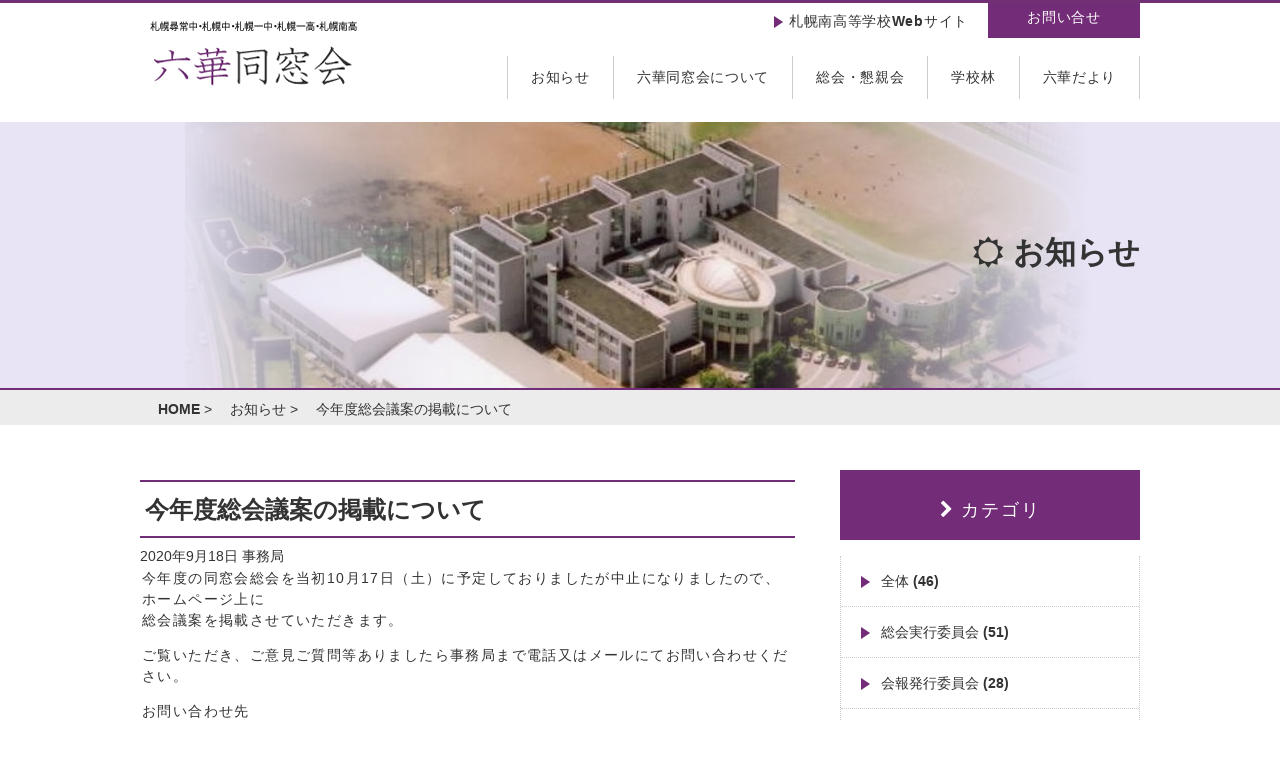

--- FILE ---
content_type: text/html; charset=utf-8
request_url: https://rikka.net/info/2020/09/post-14.html
body_size: 6133
content:
<!DOCTYPE html>








<html lang="ja" itemscope itemtype="http://schema.org/WebPage">
<head>
<title>今年度総会議案の掲載について | お知らせ | 六華同窓会（札幌尋常中・札幌中・札幌一中・札幌一高・札幌南高</title>
<meta charset="UTF-8">
<meta name="Keywords" content="札幌南高,同窓会,六華,北海道,札幌市">
<meta name="description" content="北海道札幌南高等学校（札幌尋常中・札幌中・札幌一中・札幌一高）の同窓会公式サイトです。">
<!-- Open Graph Protocol -->
<meta property="og:type" content="website">
<meta property="og:locale" content="ja_JP">
<meta property="og:title" content="今年度総会議案の掲載について｜お知らせ｜六華同窓会（札幌尋常中・札幌中・札幌一中・札幌一高・札幌南高）">
<meta property="og:url" content="https://rikka.net/info/2020/09/post-14.html">
<meta property="og:description" content="北海道札幌南高等学校（札幌尋常中・札幌中・札幌一中・札幌一高）の同窓会公式サイトです。"">
<meta property="og:site_name" content="六華同窓会（札幌尋常中・札幌中・札幌一中・札幌一高・札幌南高）">
<meta property="og:image" content="https://rikka.net/info/images/rikka_OGP.png">
<!--[if IE]>
<meta http-equiv="X-UA-Compatible" content="IE=edge">
<![endif]-->
<meta name="viewport" content="width=device-width, initial-scale=1.0">
<!-- Microdata -->
<meta itemprop="description" content="北海道札幌南高等学校（札幌尋常中・札幌中・札幌一中・札幌一高）の同窓会公式サイトです。">
<link itemprop="url" href="http://www.rikka.net/">
<link itemprop="image" href="https://www.rikka.net/common/img/ogp.png">
<!-- apple-touch-icon -->
<link rel="apple-touch-icon" href="https://www.rikka.net/common/img/apple-touch-icon.png" />
<link rel="icon" href="/common/img/favicon.ico" />
<link rel="stylesheet" type="text/css" href="/common/css/global.css" />
<link rel="stylesheet" type="text/css" href="/common/css/layout.css" />
<link rel="stylesheet" type="text/css" href="/common/css/style.css" />
<link rel="stylesheet" href="//maxcdn.bootstrapcdn.com/font-awesome/4.5.0/css/font-awesome.min.css">
<script type="text/javascript" src="https://ajax.googleapis.com/ajax/libs/jquery/1.10.2/jquery.min.js"></script>
<script type="text/javascript" src="/common/js/jquery.rollover.js"></script>
<script type="text/javascript" src="/common/js/jquery.flatheights.js"></script>
<script type="text/javascript" src="/common/js/function.js"></script>

<!-- Google Analytics・Facebook動作コード等 -->
<div id="fb-root"></div>
<script>(function(d, s, id) {
  var js, fjs = d.getElementsByTagName(s)[0];
  if (d.getElementById(id)) return;
  js = d.createElement(s); js.id = id;
  js.src = "//connect.facebook.net/ja_JP/sdk.js#xfbml=1&version=v2.8&appId=1581660085479330";
  fjs.parentNode.insertBefore(js, fjs);
}(document, 'script', 'facebook-jssdk'));</script>

<!-- Google Analytics tracking code-->
<script>
  (function(i,s,o,g,r,a,m){i['GoogleAnalyticsObject']=r;i[r]=i[r]||function(){
  (i[r].q=i[r].q||[]).push(arguments)},i[r].l=1*new Date();a=s.createElement(o),
  m=s.getElementsByTagName(o)[0];a.async=1;a.src=g;m.parentNode.insertBefore(a,m)
  })(window,document,'script','//www.google-analytics.com/analytics.js','ga');

  ga('create', 'UA-42466371-1', 'rikka.net');
  ga('send', 'pageview');

</script>
<!-- /Google Analytics tracking code-->

</head>

<body id="contents">

<!--header-->
<div id="header">
	<div id="header_inner">
		<h1 class="logo">
        		<a href="/" >
    				<img class="pc" src="/common/img/logo_header.gif" alt="六華同窓会（札幌尋常中・札幌中・札幌一中・札幌一高・札幌南高）"/>
    				<img class="tb" src="/common/img/logo_header.gif" alt="六華同窓会（札幌尋常中・札幌中・札幌一中・札幌一高・札幌南高）"/>                
    				<img class="sp" src="/common/img/logo_header.gif" width="160px" alt="六華同窓会（札幌尋常中・札幌中・札幌一中・札幌一高・札幌南高）"/>  
        		</a>          
    		</h1>
        		<ul class="nav_header-sub pc"> 
    				<li><a href="http://www.sapporominami.hokkaido-c.ed.jp/" target="_blank" >札幌南高等学校Webサイト</a></li>
    				<li class="li_off"><a class="contact" href="/contact/" >お問い合せ</a></li>
        		</ul>
                    
        		<ul class="nav_header-main pc">
    				<li><a href="/info/" >お知らせ</a></li> 
    				<li><a href="/about/" >六華同窓会について</a></li> 
    				<li><a href="/convention/" >総会・懇親会</a></li> 
    				<li><a href="/rikka-forest/" >学校林</a></li> 
    				<li><a href="/dayori/" >六華だより</a></li>                                  
        		</ul>
             <div class="menu">
             <img src="/common/img/btn_sp_menu.gif" alt="menu" width="38" height="38">
             </div>
             <nav>
             	<ul class="clear" id="dropmenu">
             		<li id="nav01"><a href="/info/" >お知らせ</a></li>
             		<li id="nav02"><a href="/about/" >六華同窓会について</a></li>
             		<li id="nav03"><a href="/convention/" >総会・懇親会</a></li>
             		<li id="nav04"><a href="/rikka-forest/" >学校林</a></li>
             		<li id="nav05"><a href="/dayori/" >六華だより</a></li>
             	</ul>
             </nav>                
	</div>
</div>
<!--/header-->

<div id="page_title">
	<div id="page_title_inner">
		<h1><i class="fa fa-sun-o"></i>&nbsp;お知らせ</h1>
	</div>
</div>

<div id="topicpath">
	<div id="topicpath_inner">
		<ol class="nav">
			<li><a href="/">HOME</a>&nbsp;></li>
        <li><a href="/info/">お知らせ</a>&nbsp;></li>
        <li>今年度総会議案の掲載について</li>
		</ol>
    </div>
</div>
<!--container-->
<div id="container">
	<div id="container_area">

<!--main-->
	<div id="main">
    <h2>今年度総会議案の掲載について</h2>
          <time datetime="2020-09-18"><span class="year">2020年</span><span class="monthday">9月18日</span></time>
          <a href="https://rikka.net/info/cat-6/" class="category">事務局</a>         <div id="entry-body">
          <p>今年度の同窓会総会を当初10月17日（土）に予定しておりましたが中止になりましたので、ホームページ上に<br />総会議案を掲載させていただきます。</p>
<p>ご覧いただき、ご意見ご質問等ありましたら事務局まで電話又はメールにてお問い合わせください。</p>
<p>お問い合わせ先</p>
<p>六華同窓会事務局（百周年記念館内 六華同窓会事務局）</p>
<p>電話番号　<span>011-533-7556</span>　　※火曜・木曜<span> 10:00</span>～<span>13:00</span></p>
<p>メールアドレス　<span><a href="mailto:jimukyoku@rikka.net">jimukyoku@rikka.net</a></span></p>
<p><span style="text-decoration: underline;">１０月１５日（木）迄</span>にご質問等無い場合は承認とさせていただきます。</p>
<h3>総会議案</h3>
<h4>2019年度 事業報告・決算報告</h4>
<p><a href="https://rikka.net/info/.assets/01_2019%E5%B9%B4%E5%BA%A6_%E4%BA%8B%E6%A5%AD%E5%A0%B1%E5%91%8A.pdf" target="_blank" rel="noopener">2019年度事業報告</a>　<a href="https://rikka.net/info/.assets/02_2019%E5%B9%B4%E5%BA%A6_%E4%BA%8B%E6%A5%AD%E5%A0%B1%E5%91%8A_%E5%90%84%E5%A7%94%E5%93%A1%E4%BC%9A.pdf" target="_blank" rel="noopener">2019年度事業報告(各委員会）</a>　　<a href="https://rikka.net/info/.assets/03_2019%E5%B9%B4%E5%BA%A6%E6%B1%BA%E7%AE%97.pdf" target="_blank" rel="noopener">2019年度決算</a></p>
<p></p>
<h4>役員人事案</h4>
<p><a href="https://rikka.net/info/.assets/04_2020%E5%B9%B4%E5%BA%A6%E5%BD%B9%E5%93%A1_%E6%A1%88.pdf" target="_blank" rel="noopener">2020年度 役員(案)</a></p>
<p></p>
<h4>2020年度 事業計画案・予算案</h4>
<p><a href="https://rikka.net/info/.assets/05_2020%E5%B9%B4%E5%BA%A6_%E4%BA%8B%E6%A5%AD%E8%A8%88%E7%94%BB_%E6%A1%88.pdf" target="_blank" rel="noopener">2020年度事業計画(案)</a>　　<a href="https://rikka.net/info/.assets/06_2020%E5%B9%B4%E5%BA%A6%E4%BA%8B%E6%A5%AD%E8%A8%88%E7%94%BB_%E6%A1%88_%E5%90%84%E5%A7%94%E5%93%A1%E4%BC%9A.pdf" target="_blank" rel="noopener">2020年度事業計画(案)各委員会</a>&nbsp;&nbsp;　<a href="https://rikka.net/info/.assets/07_2020%E5%B9%B4%E5%BA%A6%E4%BA%88%E7%AE%97%E6%A1%88.pdf" target="_blank" rel="noopener">2020年度予算（案）</a></p>
<p></p>
<h4>開校１２５周年について</h4>
<p><a href="https://rikka.net/info/.assets/08_125%E5%91%A8%E5%B9%B4%E4%BA%8B%E6%A5%AD%E3%81%AB%E3%81%A4%E3%81%84%E3%81%A6.pdf" target="_blank" rel="noopener">125周年事業について</a>　　</p>
<p><a href="https://rikka.net/info/.assets/09_125%E5%91%A8%E5%B9%B4%E9%96%A2%E9%80%A3%E4%BA%88%E7%AE%97%E3%81%AE%E5%86%85%E5%AE%B9%E5%A4%89%E6%9B%B4%E3%81%AB%E3%81%A4%E3%81%84%E3%81%A6.pdf" target="_blank" rel="noopener">125周年関連予算の内容変更について</a>　</p>
<p><a href="https://rikka.net/info/.assets/10_125%E5%91%A8%E5%B9%B4%E8%B3%87%E6%96%99%E6%95%B4%E5%82%99%E5%A7%94%E5%93%A1%E4%BC%9A%E8%B3%87%E6%96%99.pdf" target="_blank" rel="noopener">125周年資料整備委員会資料</a></p>
          
        </div>
<br><br>
    <!-- Facebook -->
     <div class="fb-like" data-href="https://rikka.net/info/2020/09/post-14.html" data-layout="standard" data-action="like" data-size="small" data-show-faces="true" data-share="true"></div>
      <div class="fb-comments" data-href="https://rikka.net/info/2020/09/post-14.html" data-width="100%" data-numposts="5"></div>    
<!--Facebook -->
    <hr style="width:90%; color=#E6E6E6;">
 <!-- いいね -->
<div id="share">
<ul class="share">
<!-- Twitter -->
<li class="share-twitter">
<a href="http://twitter.com/share?url=https://rikka.net/info/2020/09/post-14.html&text=今年度総会議案の掲載について&via=designer_king&tw_p=tweetbutton&related=designer_king" target="_blank">Twitter</a>
</li>
<!-- Facebook	
<li class="share-facebook">
<a href="https://www.facebook.com/sharer/sharer.php?u=https://rikka.net/info/2020/09/post-14.html" target="_blank">Facebook</a>
</li> -->
<!-- Google+ -->
<li class="share-google">
<a href="https://plus.google.com/share?url=https://rikka.net/info/2020/09/post-14.html" target="_blank">Google+</a>
</li>
<!-- はてなブックマーク -->
<li class="share-hatena">
<a href="http://b.hatena.ne.jp/add?mode=confirm&url=https://rikka.net/info/2020/09/post-14.html&title=今年度総会議案の掲載について" target="_blank">はてブ</a>
</li>
<!-- Pocket -->
<li class="share-pocket">
<a href="http://getpocket.com/edit?url=https://rikka.net/info/2020/09/post-14.html" target="_blank">Pocket</a>
</li>
<!-- LINE -->
<li class="share-line">
<a href="http://line.me/R/msg/text/?今年度総会議案の掲載について%0D%0Ahttps://rikka.net/info/2020/09/post-14.html">LINE</a>
</li>
</ul>
</div>
<!-- いいね -->   
    </div>
    
    
<!--/main-->
    <div class="sidebar">
<div id="sub">
	<div id="sub_inner">

            <h2><i class="fa fa-chevron-right"></i> カテゴリ</h2>
　　　 <ul  class="menu_sub">
          <li><a href="https://rikka.net/info/cat/">全体 (46)</a></li>
                  <li><a href="https://rikka.net/info/cat-1/">総会実行委員会 (51)</a></li>
                  <li><a href="https://rikka.net/info/cat-2/">会報発行委員会 (28)</a></li>
                  <li><a href="https://rikka.net/info/cat-3/">東京六華 (8)</a></li>
                  <li><a href="https://rikka.net/info/cat-4/">情報発信委員会 (5)</a></li>
                  <li><a href="https://rikka.net/info/cat-5/">学校林財団 (21)</a></li>
                  <li><a href="https://rikka.net/info/cat-6/">事務局 (42)</a></li>
                  <li><a href="https://rikka.net/info/cat-7/">会員交流委員会 (20)</a></li>
                  <li><a href="https://rikka.net/info/minami/">札幌南高校 (3)</a></li>
                  <li><a href="https://rikka.net/info/bbobog/">札南野球部六華会 (1)</a></li>
                  <li><a href="https://rikka.net/info/smgs/">札幌南グローバルスカラーシップ (4)</a></li>
                  <li><a href="https://rikka.net/info/kanko/">六華観光懇話会 (1)</a></li>
        </ul>
          <br>
      <h2><i class="fa fa-chevron-right"></i> 年別アーカイブ</h2>
  <ul  class="menu_sub">
      <li><a href="https://rikka.net/info/2026/">2026年 (2)</a></li>
          <li><a href="https://rikka.net/info/2025/">2025年 (16)</a></li>
          <li><a href="https://rikka.net/info/2024/">2024年 (16)</a></li>
          <li><a href="https://rikka.net/info/2023/">2023年 (19)</a></li>
          <li><a href="https://rikka.net/info/2022/">2022年 (11)</a></li>
          <li><a href="https://rikka.net/info/2021/">2021年 (15)</a></li>
          <li><a href="https://rikka.net/info/2020/">2020年 (18)</a></li>
          <li><a href="https://rikka.net/info/2019/">2019年 (11)</a></li>
          <li><a href="https://rikka.net/info/2018/">2018年 (15)</a></li>
          <li><a href="https://rikka.net/info/2017/">2017年 (14)</a></li>
          <li><a href="https://rikka.net/info/2016/">2016年 (12)</a></li>
          <li><a href="https://rikka.net/info/2015/">2015年 (20)</a></li>
          <li><a href="https://rikka.net/info/2014/">2014年 (21)</a></li>
          <li><a href="https://rikka.net/info/2013/">2013年 (22)</a></li>
          <li><a href="https://rikka.net/info/2012/">2012年 (8)</a></li>
          <li><a href="https://rikka.net/info/2011/">2011年 (6)</a></li>
    </ul>
    <ul class="bnr_sub">
<li><a href="https://rikka.net/info/2025/10/post-37.html" title="GlobalScholarship"><img src="https://rikka.net/info/.assets/global_leader.jpg" width="300" alt="GlobalScholarship" /></a></li>
            <li><a href="https://store.rikka.net/" title="RIKKA ONLINE STORE"><img src="/common/img/store_side_banner.jpg" width="300" alt="RIKKA ONLINE STORE" /></a></li>
            <!-- <li><a href="https://rikka.net/rikka/meeting.html" target="_blank"><img src="/images/2020newyear228.jpg" width="300" alt="新年交流会" /></a></li> -->
<li><a href="https://sites.google.com/view/tokyorikka2026" target="_blank"><img src="/images/tokyorikka26_350.jpg" width="300" alt="2026東京六華同窓会" /></a></li>
<li><a href="https://sites.google.com/rikkadousoukai2025.com/rikka2025/" target="_blank"><img src="/images/rikka25_contents_bnr.jpg" width="300" alt="2025年六華同窓会 総会・懇親会" /></a></li>
        	<li><a href="/dayori/" title="六華だより"><img src="/common/img/rikkadayori_bn_s.jpg" width="300" alt="六華だより" /></a></li>
			<li><a href="http://www.tokyorikka.jp/" target="_blank" title="東京六華同窓会"><img src="/common/img/rikkka_banner02.gif" width="300" alt="東京六華同窓会" /></a></li>
        　　　　<li><iframe src="https://www.facebook.com/plugins/page.php?href=https%3A%2F%2Fwww.facebook.com%2Frikka.net&tabs&width=300&height=130&small_header=false&adapt_container_width=true&hide_cover=false&show_facepile=true&appId=206427649422270" width="300" height="130" style="border:none;overflow:hidden" scrolling="no" frameborder="0" allowfullscreen="true" allow="autoplay; clipboard-write; encrypted-media; picture-in-picture; web-share"></iframe></li>
    　　　</ul>
           
        
</div>   
</div>
</div>

    


</div>
</div>
<!--/container-->
<!--footer-->
<div id="footer">
    <div id="footer_inner">
    		<div id="adress_footer">
            		
            <h4 class="clear">六華同窓会事務局</h4><p>〒064-8611<br>
							札幌市中央区南18条西6丁目1-1 札幌南高校百周年記念館内<br>
                    <a href="mailto:jimukyoku@rikka.net">Mail:jimukyoku@rikka.net</a></p>
					 <h4>電話</h4><p>同窓会事務局（火 10:00〜13:00)<br>011-533-7556<br>
                      		総会・懇親会実行委員会事務局（火 10:00〜12:00)<br>011-530-1811※2022年4月26日〜<br>
            		  		札幌南高校　事務室<br>011-521-2311<br>
					  </p>
            </div>
         		                   
       		<div id="nav_footer">
            <div class="nav_box" >
         	<h4><a href="/info/">お知らせ</a></h4>	
            <h4><a href="/about/">六華同窓会について</a></h4>
    				<ul><li><a href="/about/">ごあいさつ</a></li>
    					<li><a href="/about/yakuin.html">役員</a></li>        
    					<li><a href="/about/kaisoku.html">会則</a></li>
    					<li><a href="/about/donation.html">終身会員と寄付</a></li>            
    				</ul>
         		<h4><a href="/convention/">総会・懇親会</a></h4>
         		<h4><a href="/rikka-forest/">学校林</a></h4>
            </div> 
            <div class="nav_box" >
         		<h4><a href="/dayori/">六華だより</a></h4>
         		<ul><li><a href="/dayori/20250301/">第106号</a>/<a href="/dayori/20251001/">第107号</a></li>
<li><a href="/dayori/20241001/">第105号</a>/<a href="/dayori/20240301/">第104号</a>/<a href="/dayori/20231001/">第103号</a></li>
    				<li><a href="/dayori/20230301/">第102号</a>/<a href="/dayori/20221001/">第101号</a>/<a href="/dayori/20220301/">第100号</a></li><li><a href="/dayori/20211001/">第99号</a>｜<a href="/dayori/20210301/">第98号</a>｜<a href="/dayori/20201001/">第97号</a></li><li><a href="/dayori/20200301/">第96号</a>｜<a href="/dayori/20191001/">第95号</a>｜<a href="/dayori/20190301/">第94号</a></li><li><a href="/dayori/20181001/">第93号</a>｜<a href="/dayori/20180301/">第92号</a>｜<a href="/dayori/912017101/">第91号</a></li>
         		</ul>
            <h4><a href="/dayori-old/">六華だより<br>(終身会員限定版）</a></h4>
         		<ul>
                	<li><a href="/dayori-old/">第89,87,85,83,82号の記事をお読みいただけます。</a></li>
    				<li>終身会員限定版をご覧いただくにはIDとパスワードの入力が必要です。</li>
         		</ul>
            </div>
            
            <div class="nav_box">
         		
         		<h4><a href="/rikka/">六華関連リンク</a></h4>
         		<h4><a href="/contact/">お問合せ</a></h4>
         		<ul>
    					<li><a href="/contact/privacy.html">個人情報保護方針</a></li>
    					<!-- <li><a href="/contact/sitemap.html">サイトマップ</a></li> -->        
    					<li><a href="https://store.rikka.net/">RIKKA ONLINE STORE</a></li>
         		</ul>
         		<p><a href="https://www.facebook.com/rikka.net/" target="_blank"><img src="/common/img/btn_fb.jpg" alt="facebook" /></a></p>
            <br><a href="/"><img src="/common/img/logo_footer.gif" alt="六華同窓会" /></a><br>
    			</div>   
    		</div>                    
    </div>
</div>
<!--/footer-->
<!--copyright-->
<div id="copyright">
	<p>&copy; 2011‐2025　六華同窓会</p>
</div>
<!--/copyright-->

<script src="https://form.movabletype.net/dist/parent-loader.js" defer async></script></body>
</html>

--- FILE ---
content_type: text/css
request_url: https://rikka.net/common/css/global.css
body_size: 928
content:
@charset "utf-8";

/*
Site Name: amc1nai.net
Description: global style(pc,sp)
*/

/* universal reset
----------------------------------------- */
body, div, dl, dt, dd, ul, ol, li, h1, h2, h3, h4, h5, h6, pre, form, fieldset, input, textarea, p, blockquote, th, td {
    margin: 0;
    padding: 0;
}
table {
    border-collapse: collapse;
    border-spacing: 0;
}
fieldset, img {
    border: 0 none;
    margin:0;
    padding:0;
}
address, caption, cite, code, dfn, em, strong, th, var {
    font-style: normal;
    font-weight: normal;
}
ol, ul {
    list-style: outside none none;
}
caption, th {
    text-align: left;
}
h1, h2, h3, h4, h5, h6 {
    font-size: 100%;
    font-weight: normal;
}
q::before, q::after {
}
abbr, acronym {
    border: 0 none;
}

/* body and base setting
----------------------------------------- */
body {
    color: #333;
	background-color: #fff;
    font-family: "メイリオ", Meiryo, sans-serif;
    font-size: 14px;
    margin: 0;
    padding: 0;
    text-align: left;
}

#home {
	background-image:url("../img/bg.gif");
	background-repeat: repeat-x;
}

@media all and (max-width: 900px) {
#home {	
	background-image:none;
}
}

@media all and (max-width: 599px) {
#home {
	background-image:url("../img/bg_sp_header.jpg");
	background-repeat: repeat-x;
}
}

/* general style
----------------------------------------- */
html {
    font-size: 100%;
    text-rendering: optimizelegibility;
}
p {
}
strong {
    font-weight: bold;
}
span.required {
    color: #ff0000;
}
img {
    height: auto;
    max-width: 100%;
    vertical-align: bottom;
}

/* link style
----------------------------------------- */
a:link {
    color: #333;
    text-decoration: none;
	font-weight: 550;
}
a:visited {
    color: #333;
}
a:hover {
    color: #333;
    text-decoration: underline;
}
a:active {
    color: #333;
}

a:hover img {
	-webkit-transition: all .3s;
	transition: all .3s;
	opacity: 0.6;
}

/* layout parts
----------------------------------------- */
.clear {
    clear: both;
}
.center {
    text-align: center;
}
.right {
    text-align: right;
}
.left {
    text-align: left;
}
img.left {
    clear: both;
    float: left;
    margin-right: 15px;
}
img.center {
    clear: both;
    display: block;
    margin-bottom: 15px;
    text-align: center;
}
img.right {
    clear: both;
    float: right;
    margin-left: 15px;
}

/* media display set
----------------------------------------- */
@media all and (min-width: 600px) {
.pc {
    display: inherit !important;
}
.tb {
    display: none !important;
}
.sp {
    display: none !important;
}
}

@media all and (min-width: 600px) and (max-width: 900px) {
.pc {
    display: none !important;
}
.tb {
    display: inherit !important;
}
.sp {
    display: none !important;
}
}

@media all and (max-width: 599px) {
.pc {
    display: none !important;
}
.tb {
    display: none !important;
}
.sp {
    display: inherit !important;
}
}




--- FILE ---
content_type: text/css
request_url: https://rikka.net/common/css/layout.css
body_size: 868
content:
@charset "UTF-8";

/*
Site Name: amc1nai.net
Description: layout style(pc,sp)
*/

/*---------------------------------------------------------------
common
---------------------------------------------------------------*/
#header, #container, #footer, #copyright,
#main, #about, #recruit, #information, 
#topicpath, #nav_etc{
	overflow: hidden;
	clear: both;
}

#header_inner, #footer_inner, #copyright,
#about_inner, #recruit_inner, #information_inner,
#container_area, #topicpath_inner, #nav_etc_inner,
#contents #page_title_inner {
	margin: 0 auto;
}

#contents #topicpath { background-color:#ECECEC; }
#footer { background-color: #B3A7E2; }

<!--
#recruit {
	background-image:url("../img/bg_recruit.jpg");
	background-repeat: no-repeat;
	background-position: center center;
	background-size: cover;
}
-->

/*-----------------------------------------
pc
----------------------------------------- */
@media all and (min-width: 900px) {

#home #header_inner {
	max-width: 1240px;
	width: 100%;
	height:370px;
	background-image:url("../img/bg_nav.jpg");
	background-repeat:no-repeat;
	background-size: 100%;
}

#recruit {
	height:265px;
	width: 100%;
}


#information_inner {
        margin-top: 5px; 
	max-width: 1240px;
	width: 100%;
}

#copyright, #about_inner, #recruit_inner {
	max-width: 1280px;
	width: 100%;
}



#footer_inner {
	max-width: 1200px;
	width: 1200px;
}

#contents #page_title {
	overflow: hidden;
	clear: both;
	background-image:url("../img/bg_h1.jpg");
	background-repeat: no-repeat;
	background-position: center center;
	background-size: cover;
	height:266px;
	width: 100%;
}


#contents #header_inner,
#contents #container_area,
#contents #page_title_inner,
#contents #topicpath_inner {
	max-width: 1000px;
	width: 1000px;	
}

#contents #main {
	float: left;
	width: 655px;
	margin-bottom: 20px;
	border-bottom: 1px dotted #ccc;
}

#contents #sub {
	float: right;
	width: 300px;
	margin-bottom: 20px;	
}
	
}

/*-----------------------------------------
tb
----------------------------------------- */

@media all and (min-width: 600px) and (max-width: 900px) {

#home #header_inner, #home #footer_inner, #home #copyright,
#home #about_inner, #home #recruit_inner, #home #information_inner,
#contents #header_inner, #contents #footer_inner, contents #copyright,
#contents #topicpath_inner, #contents #container_area, #contents #page_title_inner {
	max-width: 600px;
	width: 600px;
}

#home #header_inner {
	height:323px;
	background-image:url("../img/bg_nav_tb.jpg");
	background-repeat:no-repeat;
	background-size: 100%;
}

#contents #header_inner {
	clear:both;
	overflow: hidden;
}

#recruit {
	height:170px;
	width: 100%;
}

#contents #page_title {
	overflow: hidden;
	clear: both;
	background-image:url("../img/bg_h1.jpg");
	background-repeat: no-repeat;
	background-position: center center;
	background-size: cover;
	height:160px;
	width: 100%;
	margin-top: 130px;
}

}

/*-----------------------------------------
sp
----------------------------------------- */
@media all and (max-width: 599px) {
	
#header_inner, #footer_inner,
#about_inner, #recruit_inner, #information_inner,
#topicpath_inner {
	max-width: 96%;
	width: 96%;
}

#home #header_inner {
	max-width: 100%;
	width: 100%;
}

#recruit {
	background-image: none;
}

#home #nav_etc,
#page_title,
#topicpath,
#sub {
	max-width: 100%;
	width: 100%;	
}

#contents #page_title {
	overflow: hidden;
	clear: both;
	background-image:url("../img/bg_h1.jpg");
	background-repeat: no-repeat;
	background-position: center center;
	background-size: cover;
	height:180px;
	width: 100%;
	margin-top: 90px;
}

#sub_inner {
	margin: 0 auto;
	max-width: 80%;
	width: 80%;	
}

#copyright {
	max-width: 100%;
	background-color:  #722F76;
}


}


--- FILE ---
content_type: text/css
request_url: https://rikka.net/common/css/style.css
body_size: 4586
content:
@charset "UTF-8";

/*
Site Name: amc1nai.net
Description: parts style(pc,sp)
*/

/*---------------------------------------------------------------
common
---------------------------------------------------------------*/
/* header
----------------------------------------- */
#header { border-top: #722F76 3px solid; }
#header ul li { float: left; }
#header ul li p { padding: 8px 0; }
#header ul li a{ text-decoration: none; }

.clear { display:block; overflow: hidden; }
.clear::after {
	clear: both;
	content: ".";
	display: block;
	height: 0;
	visibility: hidden;
}

nav {
    display: none;
    margin: 0 0 0 auto;
    position: absolute;
    right: 0;
    top: 38px;
	width: 80%;
	font-weight: 500;
}

nav ul { margin: 0; padding: 0; width: 100%; }
nav ul li {
	clear:both;
	padding: 0 0 2px 0;
	overflow: hidden;
	width: 100%;
}

nav ul li a {
	display: block;
	color: #fff;
	font-weight: 600;
	background-image: url("../img/bg_sp_nav.png");
	line-height: 40px;
	text-align:center;
}

nav ul li a:link,
nav ul li a:visited,
nav ul li a:hover,
nav ul li a:active {
	color:#fff;
}

#home #header { letter-spacing: 0.15em; }
#home #header ul { float: left; clear: both; }
#home #header ul li{
	color: #fff;
	text-align: center;
	line-height: 1.1em;
}

#home #header p.btn_return { float:right; }

#home #header a.btn_top_menu {
    color: #fff;
    display: inline-block;
	border: #fff solid 1px;
	border-radius: 3px;
	-webkit-border-radius: 3px;
	-moz-border-radius: 3px;
	width: 190px;
    height: 30px;
	margin-top: 10px;
	padding-top: 15px;
    font-weight: 300;
    text-align: center;
}

#home #header a.btn_top_menu:hover {
	-webkit-transition: all .3s;
	transition: all .3s;
}

#home #header a.top_course:hover { background-color:#C2B6AF; }
#home #header a.top_care:hover { background-color:#7EBECC; }
#home #header a.top_study:hover { background-color:#72C74F; }
#home #header a.top_ultrafine:hover { background-color:#DC96C1; }

#contents #header { letter-spacing: 0.05em; }

/* footer
----------------------------------------- */

#footer { color: #fff;  }
#footer_inner { text-align: center; }

#footer p {
	text-align: left;
	padding: 3px 0 5px 15px;
	margin: 3px 12px;
}

#footer a {
	color: #fff;
	font-weight: 300;
    text-decoration: none;	
}

#footer a:hover {
    text-decoration: underline;
}

#footer h1 {
	float: left; 
	margin: 5px 15px 20px;
}

#footer h4 {
	background-color: #fff;
	background-image:url("../img/icon_h_footer.gif");
	background-position: 10px 12px;
	background-repeat: no-repeat;
	color: #722F76;
	font-weight: 500;
	text-align: left;
	letter-spacing: 0.1em;
	padding: 6px 10px 3px 25px;
	margin: 15px 15px;
}

#footer ul.menu_footer { margin: 0 auto; overflow: hidden; }
#footer ul.menu_footer li { display: inherit; }

#footer h4 a { color: #722F76; text-decoration: none; }
#footer h4 a:hover { text-decoration: underline; }

#copyright { font-size: 80%; text-align: center; }
#copyright p { padding: 10px; }

/* topicpath
----------------------------------------- */

#contents #topicpath {
	border-top: 2px solid #732C77;
	margin-bottom: 45px;
}
#contents #topicpath ol.nav { margin: 10px; }
#contents #topicpath ol.nav li {  float:left; padding: 1px 10px 6px 8px;}
/*#contents #topicpath ol.nav li a {
	background-image: url("../img/icon_topicpath.gif");
	background-position: 55px 5px;
	background-repeat: no-repeat;
	padding-right: 20px;
}*/

/* container
----------------------------------------- */

#main ul, #main ol {
	padding: 0.5em 20px;
	clear:both;
}

#main h2, #main h3, #main h4, #main h5, #main h6 {
	margin-bottom: 10px;
	padding-bottom: 0;
	clear: both;
} 

#main h1, #main h2, #main h3, #main h4, #main h5, #main h6 {
	font-weight: 600;
}

#main p {
	letter-spacing: 0.1em;
	line-height: 1.5em;
	padding: 2px 2px;
	margin-bottom: 10px;
}

#main img {
	padding: 2px;
}

#main h2{
	clear: both;
	text-align: left;
	font-size: 170%;
	border-top: 2px solid #732C77;
	border-bottom: 2px solid #732C77;
	padding: 12px 5px 10px;
	margin-top: 10px;
}

#main h3{
	background-image:url("../img/icon_h3.gif");
	background-repeat:no-repeat;
	background-position: 5px 10px;
	text-align: left;
	font-size: 130%;
	padding: 7px 10px 6px 35px;
}

#main h4{
	background-image:url("../img/icon_h4.gif");
	background-repeat:no-repeat;
	background-position: 3px 13px;	
	font-size: 115%;
	padding: 7px 10px 6px 22px;
	margin-left: 5px;
}

#main h5{
	background-image:url("../img/icon_h5.gif");
	background-repeat:no-repeat;
	background-position: 10px 14px;		
	font-size: 110%;
	padding: 7px 10px 6px 22px;	
}

#main h6{
	font-weight: bold;
	margin-left: 20px;
	color:#00a000;
}

#main table { margin: 10px; }

#main table {
	font-size: 95%;
	margin-bottom: 12px;
	line-height: 1.6em;
	margin-top: 15px;
	border-collapse:collapse;
	margin-right: 0px;
}

#main table th{
	padding: 5px;
	border-right: 1px solid #00a000;
	border-bottom: 1px solid #00a000;
	background-color: #00a000;
	color: #fff;
	font-weight: bold;
}

#main table td{
	margin: 0px;
	padding: 5px;
	
}

#main ol { list-style: decimal; }
#main ol li { padding: 3px 15px 3px 5px; }

#contents #main #share{
	width:100%;
	margin:auto;
	text-align:center;
	padding:10px 0 10px 0;
	clear:both;
}
#contents #main#share ul{
        background-image:initial;
        background-repeat:initial;
	background-position: initial;
	padding: initial;
	height:auto;
}
#contents #main #share li{
        background-image:initial;
        background-repeat:initial;
	background-position: initial;
	padding: initial;
	font-size:14px;
	display:inline-block;
	text-align:center;
	width:84px;
	margin-bottom:8px;
	border-radius:3px;
	list-style:none;
}
#share li.share-twitter{
	background:#55acee;
	box-shadow:0 2px #2795e9;
}
#share li.share-twitter:hover{
	background:#83c3f3;
}
#share li.share-facebook{
	background:#3b5998;
	box-shadow:0 2px #2d4373;
}
#share li.share-facebook:hover{
	background:#4c70ba;
}
#share li.share-google{
	background:#dd4b39;
	box-shadow:0 2px #c23321;
}
#share li.share-google:hover{
	background:#e47365;
}
#share li.share-hatena{
	background:#2c6ebd;
	box-shadow:0 2px #225694;
}
#share li.share-hatena:hover{
	background:#4888d4;
}
#share li.share-pocket{
	background:#f13d53;
	box-shadow:0 2px #e6152f;
}
#share li.share-pocket:hover{
	background:#f26f7f;
}
#share li.share-line{
	background:#00C300;
	box-shadow:0 2px #009d00;
}
#share li.share-line:hover{
	background:#2bd92b;
}
#share a{
	display:block;
	height:27px;
	padding-top:6px;
	color:#ffffff;
	text-decoration:none;
}
#share a:hover{
	text-decoration:none;
	color:#ffffff;
}

#sub h2 {
	background-color: #732C77;
	color: #fff;
	font-size: 130%;
	font-weight: 300;
	text-align: center;
	letter-spacing: 0.1em;
	line-height: 1.1em;
	padding: 30px 20px 20px;
}

#sub h2 span { font-size: 10px; }

#sub ul.menu_sub {
	border-right: 1px dotted #ccc;
	border-left: 1px dotted #ccc;
}

#sub ul.menu_sub li {
	background-image:url("../img/icon_nav_header.gif");
	background-repeat:no-repeat;
	background-position: 20px 20px;	
	border-bottom: 1px dotted #ccc;
	padding: 17px 15px 15px 40px;
}

#sub ul.bnr_sub { margin: 30px 0px; }
#sub ul.bnr_sub li { margin: 15px 5px; }

#home #main ul li, #home #main ol li {
	float: left;
}
#home #mai #about { border-top: #00A000 3px solid; }
#home #main .bnr_box { width: 100%; clear:both; }
#home #main .bnr_box ul { width: 100%; overflow: hidden; }
#home #main .bnr_box ul li {
	width: 48%;
	margin: 3px 5px;
}

#home #main .bnr_box ul.etc {
	border-top: 1px dotted #ccc;
	overflow: hidden;
	margin: 30px 0 40px;
}

#home h2 { border: none; }


#home #information .topics {
	float: left;
	max-width: 725px;
	padding: 5px 10px;
	overflow:hidden;
}

#home #information .banner-area {
	padding: 5px 10px;
	margin: 0 auto;
	overflow:hidden;
}

#home #information .topics h2 {
	background-color: #722F76;
	color: #fff;
	font-size: 110%;
	text-align: left;
	padding: 8px 15px;
	margin-bottom: 0px;
}

#home #information .topics ul { border: 1px solid #ececec; padding: 0px;; }
#home #information .topics ul li { width: 100%; border-bottom: 1px dotted #ccc; }

#home #information .topics dl dt,
#home #information .topics dl dd {
	float: left;
}

#home #information .topics dl dt { width: 15%; clear:right; padding: 20px 17px; }
#home #information .topics dl dd { width: 68%; padding: 20px 20px 20px 20px; }

#home #information .btn_more {
	overflow: hidden;
	background-color: #ececec;
	background-image: url("../img/icon_topics.gif");
	background-position: 99% 11px;
	background-repeat: no-repeat;
	text-align: right;
	font-weight: 500;
	margin-bottom: 10px;
	padding:5px 20px;
}

#contents #page_title h1 {
    text-align: right;
    font-size: 2.2em;
    font-weight: bolder;
}

#contents #main ul li {
	background-image:url("../img/icon_h_footer.gif");
	background-repeat:no-repeat;
	background-position: 6px 14px;
	padding: 8px 10px 8px 23px;
}

#contents #main .bnr_box { width: 100%; clear:both; overflow:hidden; }
#contents #main .bnr_box ul { width: 100%; clear:both; overflow: hidden; margin: 2px 5px; }
#contents #main .bnr_box ul li { 
	float: left;
	background-image: none;
	width: 45%;
	padding: 3px;
}

#contents #sub .bnr_sub { text-align: center; margin-bottom: 30px; }

/* ページ送り */
#contents #main .page-navigation {
    text-align: center;
    float: initial;
}
#contents #main .page-navigation ul {　
    display: block;
    padding-bottom: 10px;
}
#contents #main .page-navigation li {
    background-image: initial;
    display: inline-block;
    border-bottom: none;
    list-style: none;
}
#contents #main .page-navigation li a {
    padding: 0 10px;
}
#contents #main .page-navigation li a[rel="prev"]::before {
    content: "«";
    margin-right: 0.3em;
}

#contents #main .page-navigation li a[rel="next"]::after {
    content: "»";
    margin-left: 0.3em;
}


/*-----------------------------------------
pc
----------------------------------------- */
/* header
----------------------------------------- */
@media all and (min-width: 900px) {

#home #header ul { width:100%; }

#home #header ul li{
	width: 25%;
	margin: 6% 0px 20px;
}

#header h1.logo{ float: left; margin: 0px 15px; }
#home #header p.btn_return { margin: 10px;}

#home #header a.btn_top_menu {
	width: 190px;
    height: 30px;
	padding-top: 15px;
	margin: 10px auto;
}

#contents #header h1.logo { margin: 17px 5px; }

#contents #header ul { float: right; }

#contents #header ul.nav_header-sub li {
	background-image:url("../img/icon_nav_header.gif");
	background-repeat:no-repeat;
	background-position: 5px 13px;
	padding: 10px 20px 10px 20px;
}

#contents #header ul.nav_header-sub li a:hover,
#contents #header ul.nav_header-main li a:hover {
	color: #00a000;
}

#contents #header ul.nav_header-sub li.li_off {
	background-image: none;
	padding: 0px;
}

#contents #header a.contact {
	float: right;
	color: #fff;
    display: inline-block;
	border: 1px solid #732C77;
	background-image: none;
	background-color: #732C77;
	width: 140px;
    height: 20px;
	padding: 5px 5px 8px;
    font-weight: 200;
    text-align: center;
}

#contents #header a.contact:hover {
	background-color: #7CD07C;
	border: 1px solid #7CD07C;
	-webkit-transition: all .3s;
	transition: all .3s;
}

#contents #header ul.nav_header-main {
	margin: 15px 0px 5px;
	border-right: 1px solid #ccc;
}

#contents #header ul.nav_header-main li {
	border-left: 1px solid #ccc;
	font-size: 102%;
	font-weight: 500;
	padding: 12px 23px;
}

#contents #header .menu,
nav {
	display: none;
}

/* footer
----------------------------------------- */

#footer #adress_footer,
#footer .nav_box {
	float: left;
	margin: 15px 0px;
}
#footer #adress_footer { width: 35%; }
#footer #nav_footer { width: 64%; float:right;}
#footer .nav_box {	width: 31%; }

#footer #adress_footer ul { text-align: left; margin: 5px 15px; font-size: 12px;}
#footer #adress_footer ul  li {
	background-image:url("../img/icon_footer_li.gif");
	background-position: 18px 8px;
	background-repeat: no-repeat;
	padding: 2px 10px 2px 32px ;
}

#footer #nav_footer ul { text-align: left; margin: 5px 15px; font-size: 12px;}
#footer #nav_footer ul  li {
	background-image:url("../img/icon_footer_li.gif");
	background-position: 18px 8px;
	background-repeat: no-repeat;
	padding: 2px 10px 2px 32px ;
}

/* container
----------------------------------------- */

#home #about h2{
	margin: 30px 0 20px;
	text-align: center;
}

#main .bnr_box ul.etc li { padding-top: 10px; }

#home #recruit p img{ margin: 50px 10px; }

#information .top_fb { float: left;
		       margin: 5px 0px;
		       width: 50%;
}

#information .sub_banner-area { margin: auto; }

#contents #page_title h1 { margin-top: 110px; }
#contents #fb_sub { display: none; }

}


/*-----------------------------------------
tb
----------------------------------------- */
/* header
----------------------------------------- */
@media all and (min-width: 600px) and (max-width: 900px) {

#home #header h1.logo { float:left; width: 180px; margin: 0 15px; }
#home #header p.btn_return { margin: 5px 10px;}

#home #header ul li { width: 25%; margin: 65px 0 10px; }
#home #header ul.top_nav p { text-align:center; padding: 5px 8px; font-size: 50%; }
#home #header ul.top_nav p img { text-align:center; width: 75%; }
#home #header a.btn_top_menu { width:125px; margin: 5px auto; }	

#home #recruit p img{ margin: 30px 10px; }

#contents #header h1.logo {
	height: 120px;
	width: 218px;
	position: absolute;
	left: 0;
	right: 0;
	top: 25px;
	margin: 0 auto;
}

#contents #header .menu {
	position:absolute;
	top: 0;
	right: 0px;
}

/* footer
----------------------------------------- */

#footer h4 { margin:10px; }

#footer #adress_footer,
#footer #nav_footer {
	 clear: both;
	 width: 100%;
	 overflow: hidden;
}

#footer #adress_footer { margin: 30px 0 10px; }
#footer #nav_footer { margin: 10px 0 30px; }

#footer .nav_box {
	width: 32.5%;
	float: left;
	overflow: hidden;
}

#footer #nav_footer ul {
	text-align: left;
	margin: 5px 10px;
	font-size: 12px;
}

#footer #nav_footer ul  li {
	background-image:url("../img/icon_footer_li.gif");
	background-position: 10px 8px;
	background-repeat: no-repeat;
	padding: 2px 10px 2px 24px ;
}

/* container
----------------------------------------- */

#home #main .bnr_box ul.etc { margin-top: 15px; }

#home #information .top_fb {
        float: left;
	width: 330px;
	padding: 5px 0px 0px 5px;
}

#home #information .topics dl dd {
	float: left;
	width: 70%;
	padding: 20px 10px 20px 30px;
}

#contents #page_title h1 { margin-top: 60px; }

#contents #sub { margin-top: 30px; }

#contents #sub #fb_sub {
	width: 330px;
	margin: 30px auto;
}

}


/*-----------------------------------------
sp
----------------------------------------- */
@media all and (max-width: 599px) {

/* header
----------------------------------------- */

#header h1.logo {
	width: 180px;
	height: 120px;
	position: absolute;
	left: 0;
	right: 0;
	top: 15px;
	margin: 0 auto;
}

#home #header p.btn_return { display: none;}

#home #header ul.top_nav { margin-top: 90px; }
#home #header ul.top_nav li { width: 50%; height: 100%; }
#home #header ul.top_nav li p { display: none; }

#header .menu {
	position:absolute;
	top: 0;
	right: 0px;
}

/* footer
----------------------------------------- */
#footer { display:none;}

#copyright p {
	color: #fff;
	padding: 1.5%;
}


/* container
----------------------------------------- */
#about {
	border-top: none;
}
#home #header ul.top_nav li {
	float:left;
}

#home #nav_etc ul {
	margin-top: 2%;
}

#home #nav_etc ul li {
	text-align:center;
	padding: 10px 5px;
	border-bottom: 1px solid #C4C4FD ;
}

#home #main {
	background-image:url("../img/bg_sp_nav_etc.jpg");
	background-repeat: no-repeat;
	background-position: center top;	
}

#home #about {
	border-bottom: 1px solid #ccc;
	overflow: hidden;
	margin-bottom: 20px;		
}

#home #about .box_inr {
	overflow: hidden;
	margin-bottom: 20px;	
}

#home #about .bnr_box ul li {
	float:left;
	width: 48%;
	margin: 1%;
}

#home #about ul { padding: 0; }

#home #information .top_fb {
	width: 330px;
	margin: 5px auto;
}

#home #information .sub_banner-area {
	width: 230px;
	margin: 5px auto;
}

#about .bnr_box ul.etc,
#information .topics {
	display: none;
}

#contents #sub #fb_sub{
	margin: 30px 0;
}

#contents #page_title h1 { margin-top: 70px; }

#contents #main h2,
#contents #main h3,
#contents #main h4,
#contents #main h5,
#contents #main h6,
#contents #main p,
#contents #main table,
#contents #main ul,
#contents #main ol {
	margin-left:15px;
	margin-right: 15px;
}

#contents #main .bnr_box { margin: 1% 2% 5%; }
#contents #main .bnr_box ul {
	padding: 0.3%;
}

#contents #sub { margin-top: 30px; }

#contents #sub #fb_sub {
	width: 330px;
	margin: 30px auto;
}

}

.movie-wrap {
     position: relative;
     padding-bottom: 56.25%; /*ã‚¢ã‚¹ãƒšã‚¯ãƒˆæ¯” 16:9ã®å ´åˆã®ç¸¦å¹…*/
     height: 0;
     overflow: hidden;
}
 
.movie-wrap iframe {
     position: absolute;
     top: 0;
     left: 0;
     width: 100%;
     height: 100%;
}

--- FILE ---
content_type: text/plain
request_url: https://www.google-analytics.com/j/collect?v=1&_v=j102&a=1640311112&t=pageview&_s=1&dl=https%3A%2F%2Frikka.net%2Finfo%2F2020%2F09%2Fpost-14.html&ul=en-us%40posix&dt=%E4%BB%8A%E5%B9%B4%E5%BA%A6%E7%B7%8F%E4%BC%9A%E8%AD%B0%E6%A1%88%E3%81%AE%E6%8E%B2%E8%BC%89%E3%81%AB%E3%81%A4%E3%81%84%E3%81%A6%20%7C%20%E3%81%8A%E7%9F%A5%E3%82%89%E3%81%9B%20%7C%20%E5%85%AD%E8%8F%AF%E5%90%8C%E7%AA%93%E4%BC%9A%EF%BC%88%E6%9C%AD%E5%B9%8C%E5%B0%8B%E5%B8%B8%E4%B8%AD%E3%83%BB%E6%9C%AD%E5%B9%8C%E4%B8%AD%E3%83%BB%E6%9C%AD%E5%B9%8C%E4%B8%80%E4%B8%AD%E3%83%BB%E6%9C%AD%E5%B9%8C%E4%B8%80%E9%AB%98%E3%83%BB%E6%9C%AD%E5%B9%8C%E5%8D%97%E9%AB%98&sr=1280x720&vp=1280x720&_u=IEBAAAABAAAAACAAI~&jid=346472492&gjid=1182239334&cid=755213523.1769501003&tid=UA-42466371-1&_gid=1753664017.1769501003&_r=1&_slc=1&z=544877901
body_size: -448
content:
2,cG-T4ZCLDFG9F

--- FILE ---
content_type: application/javascript; charset=utf-8
request_url: https://rikka.net/common/js/function.js
body_size: 392
content:
jQuery(function() {

//scroll-------------------------------------------------
  jQuery('a[href*=#]').click(function() {		
      var $target = jQuery(this.hash);
      $target = $target.length && $target || jQuery('[name=' + this.hash.slice(1) +']');
      if ($target.length) {
        var targetOffset = $target.offset().top;
        jQuery((navigator.userAgent.indexOf("Opera") != -1) ? document.compatMode == 'BackCompat' ? 'body' : 'html' :'html,body').animate({scrollTop: targetOffset}, 1000);
       return false;
      }

  });

	
//fixed-------------------------------------------------
	jQuery(window).on('load scroll', function(){
		
		if ($(window).scrollTop() > 108) {
			$('#headerArea').addClass('fixed');
		} else {
			$('#headerArea').removeClass('fixed');
		}
		
	});
	
//rollover-------------------------------------------------
  jQuery('.btnSub a img, #newsArea a img').rollover();


//flatheights-------------------------------------------------
  jQuery('#info, #media').flatHeights();

//menu-------------------------------------------------
  jQuery('.menu').click(function(){
    jQuery('nav').slideToggle('fast');
  });

});


